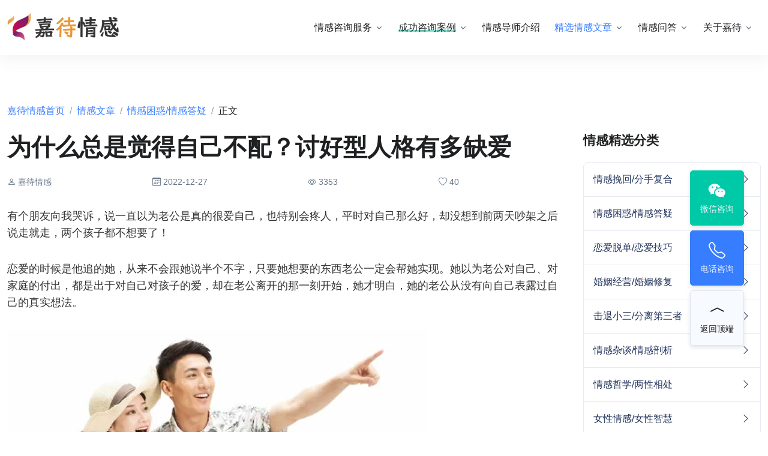

--- FILE ---
content_type: text/html; charset=UTF-8
request_url: https://www.ijiadai.com/articles/view-1618.html
body_size: 9521
content:
<!DOCTYPE html><html><head><meta http-equiv="Content-Type" content="text/html; charset=utf-8"><meta http-equiv="Cache-Control" content="no-transform"><meta http-equiv="Cache-Control" content="no-siteapp"><meta name="keywords" content="为什么,总是,觉得,自己,讨好,人格,缺爱" /><meta name="description" content="有个朋友向我哭诉，说一直以为老公是真的很爱自己，也特别会疼人，平时对自己那么好，却没想到前两天吵架之后说走就走，两个孩子都不想要了！恋爱的时候是他追的她，从来不会跟她说半个不字，只要她想要的东西老公一定会帮她实现。她以为老公对自己、对家庭的付出，都是出于对自己对孩子的爱..." /><meta name="viewport" content="width=device-width,initial-scale=1.0,maximum-scale=1.0,minimum-scale=1.0,user-scalable=no"><meta http-equiv="X-UA-Compatible" content="IE=edge,chrome=1"><meta name="renderer" content="webkit"><meta name="author" content="嘉待情感"><meta name="robots" content="all" /><meta property="og:image" content="https://www.ijiadai.com/assets/logo-se.jpg" /><title>为什么总是觉得自己不配？讨好型人格有多缺爱_嘉待情感</title><link rel="shortcut icon" href="/favicon.ico"><link rel="stylesheet" href="/assets/css/vendor.min.css"><link rel="stylesheet" href="/assets/vendor/bootstrap-icons/font/bootstrap-icons.css"><link rel="stylesheet" href="/assets/css/theme.min.css?v=1.0"><link rel="stylesheet" href="/assets/css/style.css"><script type="text/javascript" src="/js/jquery.min.js"></script><script>var _hmt = _hmt || [];(function() {var hm = document.createElement("script");hm.src = "https://hm.baidu.com/hm.js?8ba1db2fa24fddd11c45d1a000c2780e";var s = document.getElementsByTagName("script")[0]; s.parentNode.insertBefore(hm, s);})();</script></head><body><header class="navbar navbar-expand-lg navbar-end navbar-absolute-top navbar-light navbar-show-hide pt-2 pt-lg-3 pb-2 pb-lg-3 jiadaiqinggan-header"><div class="container"><nav class="js-mega-menu navbar-nav-wrap"><a href="/" aria-label="嘉待情感"><div class="d-flex navbar-brand-logo"><img class="logo-main" src="/assets/img/others/logo-main.png" alt="嘉待情感官网"></div></a><button class="navbar-toggler" type="button" data-bs-toggle="offcanvas" data-bs-target="#offcanvasRight" aria-controls="offcanvasRight" title="导航菜单"><i class="bi-list text-dark"></i></button><div class="collapse navbar-collapse" id="navbarNavDropdown"><div class="navbar-absolute-top-scroller"><ul class="navbar-nav"><li class="has-sub-menu nav-item"><a class="dropdown-toggle nav-link" href="/emotion.html">情感咨询服务</a><div class="dropdown-menu" style="margin-top:0"><a class="dropdown-item" href="/wanhui.html">情感挽回咨询</a><a class="dropdown-item" href="/hunyin.html">婚姻挽救咨询</a><a class="dropdown-item" href="/lianai.html">恋爱脱单咨询</a><a class="dropdown-item" href="/tiaojie.html">婚姻调解咨询</a></div></li><li class="has-sub-menu nav-item"><a class="dropdown-toggle nav-link" href="/cases.html"><span class="text-highlight-success">成功咨询案例</span></a><div class="dropdown-menu" style="margin-top:0"><a class="dropdown-item" href="/feedback.html">学员好评墙</a></div></li><li class="nav-item"><a class="nav-link" href="/mentor.html">情感导师介绍</a></li><li class="has-sub-menu nav-item"><a class="dropdown-toggle nav-link active" href="/articles.html">精选情感文章</a><div class="dropdown-menu" style="margin-top:0"><a class="dropdown-item" href="/articles/category-16.html">情感挽回/分手复合</a><a class="dropdown-item" href="/articles/category-18.html">情感困惑/情感答疑</a><a class="dropdown-item" href="/articles/category-15.html">恋爱脱单/恋爱技巧</a><a class="dropdown-item" href="/articles/category-14.html">婚姻经营/婚姻修复</a><a class="dropdown-item" href="/articles/category-33.html">分离第三者/击退小三</a><a class="dropdown-item" href="/articles/category-13.html">女性情感/女性智慧</a><a class="dropdown-item" href="/articles/category-17.html">情感杂谈/情感剖析</a><a class="dropdown-item" href="/articles/category-20.html">情感哲学/两性相处</a></div></li><li class="has-sub-menu nav-item"><a class="dropdown-toggle nav-link" href="/ask.html">情感问答</a><div class="dropdown-menu" style="margin-top:0"><a class="dropdown-item" href="/ask-topic-1.html">情感咨询科普</a><a class="dropdown-item" href="/ask-topic-2.html">婚姻情感机构</a><a class="dropdown-item" href="/ask-topic-4.html">婚姻修复问题</a><a class="dropdown-item" href="/ask-topic-5.html">恋爱情感问题</a><a class="dropdown-item" href="/ask-topic-6.html">分手挽回问题</a></div></li><li class="has-sub-menu nav-item"><a class="dropdown-toggle nav-link" href="/about.html">关于嘉待</a><div class="dropdown-menu" style="margin-top:0"><a class="dropdown-item" href="/about.html">关于嘉待情感</a><a class="dropdown-item" href="/introduction.html">嘉待情感理念</a><a class="dropdown-item" href="/awards.html">嘉待情感荣誉</a><a class="dropdown-item" href="/development.html">嘉待情感发展历程</a><a class="dropdown-item" href="/contact.html">联系嘉待情感</a></div></li></ul></div></div></nav></div></header><div class="jiadaiqinggan-wrapper"><main id="content" role="main"> <div class="position-relative bg-img-start"> </div><div class="container content-space-t-1 content-space-b-2 content-space-t-lg-2"><nav aria-label="breadcrumb" class="pb-2"><ol class="breadcrumb"><li class="breadcrumb-item"><a href="/">嘉待情感首页</a></li><li class="breadcrumb-item"><a href="/articles.html">情感文章</a></li><li class="breadcrumb-item"><a href="/articles/category-18.html">情感困惑/情感答疑</a></li><li class="breadcrumb-item active" aria-current="page">正文</li></ol></nav><div class="row"><div class="col-md mb-5 mb-md-0"><div class="pe-lg-3"><div class="mb-4"><h1 class="h1 article-title">为什么总是觉得自己不配？讨好型人格有多缺爱</h1></div><div class="5459-row row align-items-sm-center mb-4 1497-row-end-1401"><div class=""><div class="d-flex align-items-center"><div class="flex-grow-1"><span class="d-block small"><i class="bi bi-person"></i> 嘉待情感</span></div><div class="flex-grow-1"><span class="d-block small"><i class="bi bi-calendar3"></i> 2022-12-27</span></div><div class="flex-grow-1"><span class="d-block small"><i class="bi bi-eye"></i> 3353</span></div><div class="flex-grow-1"><span class="d-block small"><i class="bi bi-heart"></i> 40</span></div></div></div></div><div class="article-content"><article class="2385-article-1700 mb-5"><p>有个朋友向我哭诉，说一直以为老公是真的很爱自己，也特别会疼人，平时对自己那么好，却没想到前两天吵架之后说走就走，两个孩子都不想要了！</p><p>恋爱的时候是他追的她，从来不会跟她说半个不字，只要她想要的东西老公一定会帮她实现。她以为老公对自己、对家庭的付出，都是出于对自己对孩子的爱，却在老公离开的那一刻开始，她才明白，她的老公从没有向自己表露过自己的真实想法。</p><p><img alt="为什么总是觉得自己不配？讨好型人格有多缺爱_嘉待情感" src="https://www.ijiadai.com/uploads/images/20221201/1669834857166222.jpg" /></p><p>其实现实生活中，我们不难发现，这样的人其实有很多。</p><p>因为我们经常会在选择伴侣时，认为，只要能够找一个对自己好的人，就可以安然地度过后半生。这样的标准使得很多人都认为，想要对一个人好，那么就应该包容她/他的所有，不论对错，都要以对方为中心来考虑问题。</p><p>差错地认为只要成为了这样的人，或是碰上了这样的人，那么婚后的生活就一定会幸福美满。</p><p>他们明明会在最后发现自己的感受，为什么他们在一开始的时候却选择了隐瞒呢？</p><p><img alt="为什么总是觉得自己不配？讨好型人格有多缺爱_嘉待情感" src="https://www.ijiadai.com/uploads/images/20221201/1669834857532975.jpg" /></p><p>这就是讨好型人格的特点，他们因为害怕关系中的变化，甚至可能是因为害怕两个人之间的冲突，所以选择了容忍，选择了放弃自己的需求。</p><p>意识到这是自己获取关注的方式，并尝试主动去改变这种关系模式，而不是要求伴侣、孩子、别人去改变。</p><p>你要相信，真正被你吸引的人，他们欣赏的是你自信而精彩的样子，而不是谦卑和讨喜的模样。当遇到类似讨好的情景时，保持觉察当下情绪的能力，从而换一种行为方式和别人相处。</p><p>真正的爱，只会降临在不那么缺爱，有自我觉察能力的人身上。因为强烈的缺爱，讨好迎合对方的结果就是丧失自身的独特性。愁爱，等爱，索爱都会痛苦，因为有期待有欲念就必有得失之虑。整个人生就是一场关系的角逐，你在关系中越独立，就越能赢得主动权，只有强大到无需依赖对方，才可能获得公平与自尊，活出自我。</p><p><img alt="为什么总是觉得自己不配？讨好型人格有多缺爱_嘉待情感" src="https://www.ijiadai.com/uploads/images/20221201/1669834857421063.jpg" /></p></article></div><div class="mb-5"><div class="divider-start text-dark mb-5 h3"><strong>相关搜索</strong></div> <a class="btn btn-sm btn-light ms-1 mb-1" href="/articles/result-320.html">怎么挽回男人的心重新爱上你</a><a class="btn btn-sm btn-light ms-1 mb-1" href="/articles/result-501.html">怎么哄老婆才能挽回婚姻</a><a class="btn btn-sm btn-light ms-1 mb-1" href="/articles/result-532.html">如何提升自己挽回恋爱</a><a class="btn btn-sm btn-light ms-1 mb-1" href="/articles/result-235.html">烦我纠缠为什么不删除我</a><a class="btn btn-sm btn-light ms-1 mb-1" href="/articles/result-438.html">拉黑了怎么挽回恢复好友</a><a class="btn btn-sm btn-light ms-1 mb-1" href="/articles/result-427.html">怎么表白才不会被拒绝</a><a class="btn btn-sm btn-light ms-1 mb-1" href="/articles/result-444.html">拉黑了怎么挽回恢复正常联系</a><a class="btn btn-sm btn-light ms-1 mb-1" href="/articles/result-424.html">夫妻吵架后怎么修复两个人感情</a><a class="btn btn-sm btn-light ms-1 mb-1" href="/articles/result-382.html">怎么挽回一段快要失去的感情</a><a class="btn btn-sm btn-light ms-1 mb-1" href="/articles/result-540.html">情感挽回的成功率有多高</a><a class="btn btn-sm btn-light ms-1 mb-1" href="/articles/result-215.html">分手了怎么挽回男朋友</a></div><div class="d-flex justify-content-between align-items-center mb-5"><div class="share-widget"><div class="social-share" data-sites="wechat,weibo,qzone"></div></div><span id="article-correct"><a class="btn btn-sm btn-link small" onclick="correct(1618)"><i class="bi-flag me-1"></i> 纠错</a></span></div><div class="alert alert-soft-info small mb-5"><div class="ps-2 pe-2"><div>内容来自嘉待情感老师原创、情感咨询师投稿以及优秀内容搜集，如有侵权请联系我们。</div><div>本文永久地址：https://www.ijiadai.com/articles/view-1618.html</div></div></div><div class="related-articles mb-5"><p>上一篇：<a href="/articles/view-1627.html">请认清出轨的遮羞布，这就是为什么永远不能接受开放式关系的原因</a></p><p>下一篇：<a href="/articles/view-1606.html">嫁给一个没主见的老公，我该怎么办？</a></p></div><div class="divider-start text-dark mb-5 h3"><strong>相关精选情感文章</strong></div><div class="row"><div class="col-sm-6 mb-5 pe-3"><a class="d-block" href="/articles/view-1690.html"><div class="d-flex align-items-center"><div class="flex-shrink-0"> <div class="avatar avatar-lg"><img src="https://www.ijiadai.com/uploads/resources/1669871134_789.jpg" onerror="this.src='/images/default.jpg'" class="avatar-img" alt="为什么外遇的男人总是觉得自己找到了真爱" /></div></div><div class="flex-grow-1 ms-3"><h5 class="text-inherit mb-0 text-dark">为什么外遇的男人总是觉得自己找到了真爱</h5> <div class="mt-2 small text-muted d-flex"><div class="flex-grow-1">阅读：3219</div></div></div></div></a></div><div class="col-sm-6 mb-5 pe-3"><a class="d-block" href="/articles/view-6350.html"><div class="d-flex align-items-center"><div class="flex-shrink-0"> <div class="avatar avatar-lg"><img src="https://www.ijiadai.com/uploads/resources/1669871134_453.jpg" onerror="this.src='/images/default.jpg'" class="avatar-img" alt="为何你总是深陷渣男的“甜蜜陷阱”？懂得先爱自己别人才会爱你" /></div></div><div class="flex-grow-1 ms-3"><h5 class="text-inherit mb-0 text-dark">为何你总是深陷渣男的“甜蜜陷阱”？懂得先爱自己别人才会爱你</h5> <div class="mt-2 small text-muted d-flex"><div class="flex-grow-1">阅读：4477</div></div></div></div></a></div><div class="col-sm-6 mb-5 pe-3"><a class="d-block" href="/articles/view-15988.html"><div class="d-flex align-items-center"><div class="flex-shrink-0"> <div class="avatar avatar-lg"><img src="https://www.ijiadai.com/uploads/resources/1669871134_571.jpg" onerror="this.src='/images/default.jpg'" class="avatar-img" alt="为什么总觉得Ta不喜欢我了？你是不是总没有安全感" /></div></div><div class="flex-grow-1 ms-3"><h5 class="text-inherit mb-0 text-dark">为什么总觉得Ta不喜欢我了？你是不是总没有安全感</h5> <div class="mt-2 small text-muted d-flex"><div class="flex-grow-1">阅读：4184</div></div></div></div></a></div><div class="col-sm-6 mb-5 pe-3"><a class="d-block" href="/articles/view-2422.html"><div class="d-flex align-items-center"><div class="flex-shrink-0"> <div class="avatar avatar-lg"><img src="https://www.ijiadai.com/uploads/resources/1669871134_508.jpg" onerror="this.src='/images/default.jpg'" class="avatar-img" alt="为什么男人总是不回你信息？三个聊天秘诀，让他秒回你" /></div></div><div class="flex-grow-1 ms-3"><h5 class="text-inherit mb-0 text-dark">为什么男人总是不回你信息？三个聊天秘诀，让他秒回你</h5> <div class="mt-2 small text-muted d-flex"><div class="flex-grow-1">阅读：3081</div></div></div></div></a></div><div class="col-sm-6 mb-5 pe-3"><a class="d-block" href="/articles/view-23032.html"><div class="d-flex align-items-center"><div class="flex-shrink-0"> <div class="avatar avatar-lg"><img src="https://www.ijiadai.com/uploads/resources/1669401201_400.jpg" onerror="this.src='/images/default.jpg'" class="avatar-img" alt="为什么全职太太容易遭遇小三？一味付出的女人不会被出轨男人珍惜" /></div></div><div class="flex-grow-1 ms-3"><h5 class="text-inherit mb-0 text-dark">为什么全职太太容易遭遇小三？一味付出的女人不会被出轨男人珍惜</h5> <div class="mt-2 small text-muted d-flex"><div class="flex-grow-1">阅读：4471</div></div></div></div></a></div><div class="col-sm-6 mb-5 pe-3"><a class="d-block" href="/articles/view-2255.html"><div class="d-flex align-items-center"><div class="flex-shrink-0"> <div class="avatar avatar-lg"><img src="https://www.ijiadai.com/uploads/resources/1669871134_649.jpg" onerror="this.src='/images/default.jpg'" class="avatar-img" alt="“渣男”为什么让女人欲罢不能？认清3大特征，避免掉入恋爱陷阱" /></div></div><div class="flex-grow-1 ms-3"><h5 class="text-inherit mb-0 text-dark">“渣男”为什么让女人欲罢不能？认清3大特征，避免掉入恋爱陷阱</h5> <div class="mt-2 small text-muted d-flex"><div class="flex-grow-1">阅读：3381</div></div></div></div></a></div><div class="col-sm-6 mb-5 pe-3"><a class="d-block" href="/articles/view-6591.html"><div class="d-flex align-items-center"><div class="flex-shrink-0"> <div class="avatar avatar-lg"><img src="https://www.ijiadai.com/uploads/resources/1669871134_665.jpg" onerror="this.src='/images/default.jpg'" class="avatar-img" alt="为什么男人对你在乎的事，表现得若无其事？其实并不是不爱了" /></div></div><div class="flex-grow-1 ms-3"><h5 class="text-inherit mb-0 text-dark">为什么男人对你在乎的事，表现得若无其事？其实并不是不爱了</h5> <div class="mt-2 small text-muted d-flex"><div class="flex-grow-1">阅读：4876</div></div></div></div></a></div><div class="col-sm-6 mb-5 pe-3"><a class="d-block" href="/articles/view-6732.html"><div class="d-flex align-items-center"><div class="flex-shrink-0"> <div class="avatar avatar-lg"><img src="https://www.ijiadai.com/uploads/resources/1669871134_829.jpg" onerror="this.src='/images/default.jpg'" class="avatar-img" alt="为什么有些夫妻，一开口就吵架？经历过的人最有感触" /></div></div><div class="flex-grow-1 ms-3"><h5 class="text-inherit mb-0 text-dark">为什么有些夫妻，一开口就吵架？经历过的人最有感触</h5> <div class="mt-2 small text-muted d-flex"><div class="flex-grow-1">阅读：4546</div></div></div></div></a></div><div class="col-sm-6 mb-5 pe-3"><a class="d-block" href="/articles/view-6365.html"><div class="d-flex align-items-center"><div class="flex-shrink-0"> <div class="avatar avatar-lg"><img src="https://www.ijiadai.com/uploads/resources/1669871134_638.jpg" onerror="this.src='/images/default.jpg'" class="avatar-img" alt="为何他总喜欢跟婚外玩暧昧，各取所需互不干涉？轻松拿捏男人心" /></div></div><div class="flex-grow-1 ms-3"><h5 class="text-inherit mb-0 text-dark">为何他总喜欢跟婚外玩暧昧，各取所需互不干涉？轻松拿捏男人心</h5> <div class="mt-2 small text-muted d-flex"><div class="flex-grow-1">阅读：3761</div></div></div></div></a></div><div class="col-sm-6 mb-5 pe-3"><a class="d-block" href="/articles/view-10361.html"><div class="d-flex align-items-center"><div class="flex-shrink-0"> <div class="avatar avatar-lg"><img src="https://www.ijiadai.com/uploads/resources/1669871134_680.jpg" onerror="this.src='/images/default.jpg'" class="avatar-img" alt="为什么有些女人心甘情愿和已婚男人纠缠？这三位女人说出了心里话" /></div></div><div class="flex-grow-1 ms-3"><h5 class="text-inherit mb-0 text-dark">为什么有些女人心甘情愿和已婚男人纠缠？这三位女人说出了心里话</h5> <div class="mt-2 small text-muted d-flex"><div class="flex-grow-1">阅读：4772</div></div></div></div></a></div></div></div></div><div class="col-md-3 col-lg-3" style="min-width:300px"><div class="mb-7"><div class="mb-4"><h3>情感精选分类</h3></div><ul class="list-group"><li class="list-group-item"><a class="link-dark" href="/articles/category-16.html"><div class="row align-items-center"><div class="col">情感挽回/分手复合</div><div class="col-auto"><i class="bi-chevron-right"></i></div></div></a></li><li class="list-group-item"><a class="link-dark" href="/articles/category-18.html"><div class="row align-items-center"><div class="col">情感困惑/情感答疑</div><div class="col-auto"><i class="bi-chevron-right"></i></div></div></a></li><li class="list-group-item"><a class="link-dark" href="/articles/category-15.html"><div class="row align-items-center"><div class="col">恋爱脱单/恋爱技巧</div><div class="col-auto"><i class="bi-chevron-right"></i></div></div></a></li><li class="list-group-item"><a class="link-dark" href="/articles/category-14.html"><div class="row align-items-center"><div class="col">婚姻经营/婚姻修复</div><div class="col-auto"><i class="bi-chevron-right"></i></div></div></a></li><li class="list-group-item"><a class="link-dark" href="/articles/category-33.html"><div class="row align-items-center"><div class="col">击退小三/分离第三者</div><div class="col-auto"><i class="bi-chevron-right"></i></div></div></a></li><li class="list-group-item"><a class="link-dark" href="/articles/category-17.html"><div class="row align-items-center"><div class="col">情感杂谈/情感剖析</div><div class="col-auto"><i class="bi-chevron-right"></i></div></div></a></li><li class="list-group-item"><a class="link-dark" href="/articles/category-20.html"><div class="row align-items-center"><div class="col">情感哲学/两性相处</div><div class="col-auto"><i class="bi-chevron-right"></i></div></div></a></li><li class="list-group-item"><a class="link-dark" href="/articles/category-13.html"><div class="row align-items-center"><div class="col">女性情感/女性智慧</div><div class="col-auto"><i class="bi-chevron-right"></i></div></div></a></li></ul></div><div class="row mb-7"><div class="col-6 col-lg-12 mb-3"><a href="https://www.ijiadai.com/special-58.html" target="_blank"><img loading="lazy" src="https://www.ijiadai.com/assets/img/gfx/pic1.jpg" class="rounded-2" style="width:100%" alt="嘉待情感专题，离婚冷静期手册"></a></div><div class="col-6 col-lg-12"><a href="https://www.ijiadai.com/special-63.html" target="_blank"><img loading="lazy" src="https://www.ijiadai.com/assets/img/gfx/pic2.jpg" class="rounded-2" style="width:100%" alt="嘉待情感专题，恋爱脱单手册"></a></div></div><div class="mb-7"><div class="mb-4"><h3>热门情感内容</h3></div><div class="d-grid gap-2"><a class="d-block" href="/articles/view-3652.html"><div class="d-flex align-items-center"><div class="flex-shrink-0"><div class="avatar avatar-lg"><img src="https://www.ijiadai.com/uploads/resources/1669871134_118.jpg" onerror="this.src='/images/default.jpg'" class="avatar-img" alt="带老婆去找别的男人，这种做法正确吗" /></div></div><div class="flex-grow-1 ms-3"><h5 class="text-inherit mb-0 text-dark">带老婆去找别的男人，这种做法正确吗</h5></div></div></a><a class="d-block" href="/articles/view-19242.html"><div class="d-flex align-items-center"><div class="flex-shrink-0"><div class="avatar avatar-lg"><img src="https://www.ijiadai.com/uploads/resources/1669871134_352.jpg" onerror="this.src='/images/default.jpg'" class="avatar-img" alt="男生把你删了意味什么？男生删除女生原因分析" /></div></div><div class="flex-grow-1 ms-3"><h5 class="text-inherit mb-0 text-dark">男生把你删了意味什么？男生删除女生原因分析</h5></div></div></a><a class="d-block" href="/articles/view-21588.html"><div class="d-flex align-items-center"><div class="flex-shrink-0"><div class="avatar avatar-lg"><img src="https://www.ijiadai.com/uploads/resources/1669871134_850.jpg" onerror="this.src='/images/default.jpg'" class="avatar-img" alt="怎么回答女生问的“你觉得我是什么样子的人呢”才是最好的答案呢" /></div></div><div class="flex-grow-1 ms-3"><h5 class="text-inherit mb-0 text-dark">怎么回答女生问的“你觉得我是什么样子的人呢”才是最好的答案呢</h5></div></div></a><a class="d-block" href="/articles/view-22700.html"><div class="d-flex align-items-center"><div class="flex-shrink-0"><div class="avatar avatar-lg"><img src="https://www.ijiadai.com/uploads/resources/1669484864_826.jpg" onerror="this.src='/images/default.jpg'" class="avatar-img" alt="为什么结婚后，有些男人不会出轨，但是会嫖娼？" /></div></div><div class="flex-grow-1 ms-3"><h5 class="text-inherit mb-0 text-dark">为什么结婚后，有些男人不会出轨，但是会嫖娼？</h5></div></div></a><a class="d-block" href="/articles/view-22405.html"><div class="d-flex align-items-center"><div class="flex-shrink-0"><div class="avatar avatar-lg"><img src="https://www.ijiadai.com/uploads/resources/1669473463_276.jpg" onerror="this.src='/images/default.jpg'" class="avatar-img" alt="男人很爱老婆，为什么还是会跟别的女人聊骚？" /></div></div><div class="flex-grow-1 ms-3"><h5 class="text-inherit mb-0 text-dark">男人很爱老婆，为什么还是会跟别的女人聊骚？</h5></div></div></a><a class="d-block" href="/articles/view-19179.html"><div class="d-flex align-items-center"><div class="flex-shrink-0"><div class="avatar avatar-lg"><img src="https://www.ijiadai.com/uploads/resources/1669871134_352.jpg" onerror="this.src='/images/default.jpg'" class="avatar-img" alt="小三主动退出说明什么？高情商的给小三发信息" /></div></div><div class="flex-grow-1 ms-3"><h5 class="text-inherit mb-0 text-dark">小三主动退出说明什么？高情商的给小三发信息</h5></div></div></a><a class="d-block" href="/articles/view-74.html"><div class="d-flex align-items-center"><div class="flex-shrink-0"><div class="avatar avatar-lg"><img src="https://www.ijiadai.com/uploads/resources/1669401062_454.jpg" onerror="this.src='/images/default.jpg'" class="avatar-img" alt="怀孕后男友把我拉黑了该怎么办？" /></div></div><div class="flex-grow-1 ms-3"><h5 class="text-inherit mb-0 text-dark">怀孕后男友把我拉黑了该怎么办？</h5></div></div></a><a class="d-block" href="/articles/view-591.html"><div class="d-flex align-items-center"><div class="flex-shrink-0"><div class="avatar avatar-lg"><img src="https://www.ijiadai.com/uploads/resources/1669571074_168.jpg" onerror="this.src='/images/default.jpg'" class="avatar-img" alt="老公冷战不理我和孩子怎么办？" /></div></div><div class="flex-grow-1 ms-3"><h5 class="text-inherit mb-0 text-dark">老公冷战不理我和孩子怎么办？</h5></div></div></a><a class="d-block" href="/articles/view-18978.html"><div class="d-flex align-items-center"><div class="flex-shrink-0"><div class="avatar avatar-lg"><img src="https://www.ijiadai.com/uploads/resources/1669871134_302.jpg" onerror="this.src='/images/default.jpg'" class="avatar-img" alt="老公不愿意碰我了怎么办？男人不碰你的两种原因" /></div></div><div class="flex-grow-1 ms-3"><h5 class="text-inherit mb-0 text-dark">老公不愿意碰我了怎么办？男人不碰你的两种原因</h5></div></div></a><a class="d-block" href="/articles/view-3583.html"><div class="d-flex align-items-center"><div class="flex-shrink-0"><div class="avatar avatar-lg"><img src="https://www.ijiadai.com/uploads/resources/1669871134_341.jpg" onerror="this.src='/images/default.jpg'" class="avatar-img" alt="如果老婆不让你碰表示什么?" /></div></div><div class="flex-grow-1 ms-3"><h5 class="text-inherit mb-0 text-dark">如果老婆不让你碰表示什么?</h5></div></div></a><a class="d-block" href="/articles/view-9316.html"><div class="d-flex align-items-center"><div class="flex-shrink-0"><div class="avatar avatar-lg"><img src="https://www.ijiadai.com/uploads/resources/1669871134_677.jpg" onerror="this.src='/images/default.jpg'" class="avatar-img" alt="中年女人称呼男人为哥哥真实的意思是什么？听听女人们怎么说的" /></div></div><div class="flex-grow-1 ms-3"><h5 class="text-inherit mb-0 text-dark">中年女人称呼男人为哥哥真实的意思是什么？听听女人们怎么说的</h5></div></div></a><a class="d-block" href="/articles/view-22878.html"><div class="d-flex align-items-center"><div class="flex-shrink-0"><div class="avatar avatar-lg"><img src="https://www.ijiadai.com/uploads/resources/1669871134_713.jpg" onerror="this.src='/images/default.jpg'" class="avatar-img" alt="老公经常和女同事聊天，没有特别暧昧的内容，算不算精神出轨？" /></div></div><div class="flex-grow-1 ms-3"><h5 class="text-inherit mb-0 text-dark">老公经常和女同事聊天，没有特别暧昧的内容，算不算精神出轨？</h5></div></div></a><a class="d-block" href="/articles/view-257.html"><div class="d-flex align-items-center"><div class="flex-shrink-0"><div class="avatar avatar-lg"><img src="https://www.ijiadai.com/uploads/resources/1669571074_143.jpg" onerror="this.src='/images/default.jpg'" class="avatar-img" alt="女朋友冷淡但不说分手" /></div></div><div class="flex-grow-1 ms-3"><h5 class="text-inherit mb-0 text-dark">女朋友冷淡但不说分手</h5></div></div></a><a class="d-block" href="/articles/view-21669.html"><div class="d-flex align-items-center"><div class="flex-shrink-0"><div class="avatar avatar-lg"><img src="https://www.ijiadai.com/uploads/resources/1669871134_162.jpg" onerror="this.src='/images/default.jpg'" class="avatar-img" alt="二婚丈夫跟前妻纠缠不清怎么办？5招让他洞悉你的需求回到你身边" /></div></div><div class="flex-grow-1 ms-3"><h5 class="text-inherit mb-0 text-dark">二婚丈夫跟前妻纠缠不清怎么办？5招让他洞悉你的需求回到你身边</h5></div></div></a><a class="d-block" href="/articles/view-271.html"><div class="d-flex align-items-center"><div class="flex-shrink-0"><div class="avatar avatar-lg"><img src="https://www.ijiadai.com/uploads/resources/1669571074_155.jpg" onerror="this.src='/images/default.jpg'" class="avatar-img" alt="分手后女友躲着我怎么办？" /></div></div><div class="flex-grow-1 ms-3"><h5 class="text-inherit mb-0 text-dark">分手后女友躲着我怎么办？</h5></div></div></a></div></div><div></div><div class="mb-7"><div class="mb-3"><h3>情感问题标签</h3></div><a class="btn btn-soft-secondary btn-xs mb-1 me-1" href="/tags/tag-1.html" target="_blank">老公不顾家想分开</a><a class="btn btn-soft-secondary btn-xs mb-1 me-1" href="/tags/tag-2.html" target="_blank">冲动分手挽回</a><a class="btn btn-soft-secondary btn-xs mb-1 me-1" href="/tags/tag-3.html" target="_blank">老公要分手/离婚</a><a class="btn btn-soft-secondary btn-xs mb-1 me-1" href="/tags/tag-4.html" target="_blank">老婆伤心如何挽回</a><a class="btn btn-soft-secondary btn-xs mb-1 me-1" href="/tags/tag-5.html" target="_blank">前任拒绝复合</a><a class="btn btn-soft-secondary btn-xs mb-1 me-1" href="/tags/tag-6.html" target="_blank">怎么追求男人</a><a class="btn btn-soft-secondary btn-xs mb-1 me-1" href="/tags/tag-7.html" target="_blank">分手了怎么挽回</a><a class="btn btn-soft-secondary btn-xs mb-1 me-1" href="/tags/tag-8.html" target="_blank">分手了怎么办</a><a class="btn btn-soft-secondary btn-xs mb-1 me-1" href="/tags/tag-9.html" target="_blank">男人变心了的表现</a><a class="btn btn-soft-secondary btn-xs mb-1 me-1" href="/tags/tag-10.html" target="_blank">另一半对我倦怠了</a><a class="btn btn-soft-secondary btn-xs mb-1 me-1" href="/tags/tag-11.html" target="_blank">另一半对我冷淡</a><a class="btn btn-soft-secondary btn-xs mb-1 me-1" href="/tags/tag-12.html" target="_blank">怎样二次吸引</a><a class="btn btn-soft-secondary btn-xs mb-1 me-1" href="/tags/tag-13.html" target="_blank">男友态度冷淡咋办</a><a class="btn btn-soft-secondary btn-xs mb-1 me-1" href="/tags/tag-14.html" target="_blank">男人不爱你的表现</a><a class="btn btn-soft-secondary btn-xs mb-1 me-1" href="/tags/tag-15.html" target="_blank">分手了怎么复合</a><a class="btn btn-soft-secondary btn-xs mb-1 me-1" href="/tags/tag-16.html" target="_blank">小三插足怎么挽回</a><a class="btn btn-soft-secondary btn-xs mb-1 me-1" href="/tags/tag-17.html" target="_blank">被拉黑怎么挽回</a><a class="btn btn-soft-secondary btn-xs mb-1 me-1" href="/tags/tag-18.html" target="_blank">不会聊天不会表白</a><a class="btn btn-soft-secondary btn-xs mb-1 me-1" href="/tags/tag-19.html" target="_blank">女友态度冷淡挽回</a><a class="btn btn-soft-secondary btn-xs mb-1 me-1" href="/tags/tag-20.html" target="_blank">婚姻父母反对</a><a href="/tags.html" class="btn btn-soft-danger btn-xs mb-1" target="_blank">更多标签+</a></div></div></div></div></main><link rel="stylesheet" href="/assets/css/share.min.css"><script type="text/javascript" src="/assets/js/jquery.share.min.js"></script><script type="text/javascript">function correct(id){$.post("/articles/ajax/type/correct.html",{id:id},function(data){$('#article-correct').html('<div class="btn btn-sm btn-link text-success"><i class="bi-check-circle me-1"></i> 纠错已提交</div>');});}/*$(document).ready(function(){ $('.article-content').on('copy', function(e){ e.preventDefault(); });});*/$(document).ready(function(){ $('.article-content').on('copy', function(e){ e.preventDefault(); var fixedContent = "jiadais"; if (e.originalEvent.clipboardData) { e.originalEvent.clipboardData.setData('text/plain', fixedContent); } });});$(document).ready(function() { $('.article-content img').each(function(index) { var img = $(this); var text = '图片来源于网络搜集，联系侵删'; var wrapper = $('<div class="image-wrapper"></div>').insertBefore(img); img.appendTo(wrapper); wrapper.append('<div class="image-caption">' + text + '</div>'); }); });</script><style>.image-wrapper { position: relative; display: inline-block;}.image-caption { position: absolute; bottom: 0; left: 0; width: 100%; background: rgba(0,0,0,0.5); color: white; padding: 5px; text-align: center; font-size: 14px;}</style></div><footer class="bg-soft-info jiadaiqinggan-footer"><div class="container pb-1 pb-lg-5"><div class="row content-space-t-2"><div class="col-6 col-lg mb-7 mb-sm-0 pe-lg-6"><h5 class="mb-4">为什么选择嘉待情感</h5><div class="d-flex mb-4"> <div class="flex-shrink-0"> <span class="icon icon-sm icon-success icon-circle" style="font-size:1rem"><i class="bi-heart"></i></span> </div> <div class="flex-grow-1 ms-2"><div class="text-success">专业的情感服务</div><div class="small">资深老师 对症下药</div></div></div><div class="d-flex mb-4"> <div class="flex-shrink-0"> <span class="icon icon-sm icon-danger icon-circle" style="font-size:1rem"><i class="bi-award"></i></span> </div> <div class="flex-grow-1 ms-2"><div class="text-danger">知名品牌有保障</div><div class="small">五星服务 兜底策略</div></div></div><div class="d-flex mb-4"> <div class="flex-shrink-0"> <span class="icon icon-sm icon-primary icon-circle" style="font-size:1rem"><i class="bi-shield-check"></i></span> </div> <div class="flex-grow-1 ms-2"><div class="text-primary">定制服务重隐私</div><div class="small">隐私保障 放心咨询</div></div></div></div><div class="col-6 col-lg mb-7 mb-sm-0"><h5 class="mb-3">情感精选</h5><ul class="list-unstyled list-py-1 mb-0"><li><a class="link-sm link-secondary" href="/articles/category-16.html">情感挽回/分手复合</a></li><li><a class="link-sm link-secondary" href="/articles/category-18.html">情感困惑/情感答疑</a></li><li><a class="link-sm link-secondary" href="/articles/category-15.html">恋爱脱单/恋爱技巧</a></li><li><a class="link-sm link-secondary" href="/articles/category-14.html">婚姻经营/婚姻修复</a></li><li><a class="link-sm link-secondary" href="/articles/category-33.html">击退小三/分离第三者</a></li><li><a class="link-sm link-secondary" href="/articles/category-17.html">情感杂谈/情感剖析</a></li><li><a class="link-sm link-secondary" href="/articles/category-20.html">情感哲学/两性相处</a></li><li><a class="link-sm link-secondary" href="/articles/category-13.html">女性情感/女性智慧</a></li></ul></div><div class="col-6 col-lg mb-7 mb-sm-0"><h5 class="mb-3">情感服务</h5><ul class="list-unstyled list-py-1 mb-0"><li><a class="link-sm link-secondary" href="/ask.html">情感问答</a></li><li><a class="link-sm link-secondary" href="/emotion.html">情感咨询服务</a></li><li><a class="link-sm link-secondary" href="/faq.html">情感咨询服务FAQ</a></li><li><a class="link-sm link-secondary" href="/mentor.html">核心专家导师</a></li><li><a class="link-sm link-secondary" href="/cases.html">服务学员案例</a></li><li><a class="link-sm link-secondary" href="/feedback.html">真实客户评价</a></li></ul></div><div class="col-6 col-lg mb-7 mb-sm-0"><h5 class="mb-3">关于我们</h5><ul class="list-unstyled list-py-1 mb-0"><li><a class="link-sm link-secondary" href="/stream.html">嘉待情感微头条</a></li><li><a class="link-sm link-secondary" href="/about.html">关于嘉待</a></li><li><a class="link-sm link-secondary" href="/contact.html">联系嘉待</a></li><li><a class="link-sm link-secondary" href="/awards.html">资质与荣誉</a></li><li><a class="link-sm link-secondary" href="/development.html">发展历程</a></li><li><a class="link-sm link-secondary" href="/privacy.html">隐私服务政策</a></li><li><a class="link-sm link-secondary" href="/fenzhan.html">国内情感分站</a></li><li><a class="link-sm link-secondary" href="/branch.html">海外情感分站</a></li></ul></div><div class="col-md-3 col-lg-3"><div class="mb-3"><h5 class="mb-1">情感咨询服务热线：</h5><div class="h2" style="font-family: Georgia"><a class="text-success" href="tel:4006993650">400-699-3650</a></div></div><h5 class="mb-3">关注我们，获取联系，学习更多情感知识</h5><div class="row"><div class="col-6 mb-4"><img class="card img-fluid" src="https://www.ijiadai.com/assets/img/others/jdzlqr_jiadaiw_ww.jpg" style="width:100%" alt="嘉待情感导师小助理二维码图片"><div class="mt-2 small text-center text-muted">加\/信开始咨询</div></div><div class="col-6"><img class="card img-fluid" src="/assets/img/others/jddyqr.jpg" style="width:100%" alt="嘉待文化抖音账号二维码图片"><div class="mt-2 small text-center text-muted">关注学习更多</div></div></div></div></div><div class="border-top border-secondary-10 my-7"></div><div class="w-md-85 text-lg-center mx-lg-auto mb-4 d-flex d-lg-block"><div class="pe-2 d-lg-inline"><img src="/assets/img/others/ft_4.jpg" style="max-width: 100%"></div><div class="pe-2 d-lg-inline"><img src="/assets/img/others/ft_1.jpg" style="max-width: 100%"></div><div class="pe-2 d-lg-inline"><img src="/assets/img/others/ft_3.jpg" style="max-width: 100%"></div><div class="d-lg-inline"><img src="/assets/img/others/ft_2.jpg" style="max-width: 100%"></div></div><div class="w-md-85 text-lg-center mx-lg-auto"><p class="text-muted small">嘉待情感咨询热线： 400-699-3650 （周一至周日：9：00-23：30）</p><p class="text-muted small">&copy; 2014-2026 ijiadai.com 嘉待情感® 版权所有 <a class="link-sm link-secondary" href="https://beian.miit.gov.cn/" target="_blank" rel="nofollow" style="margin-left:20px;">蜀ICP备2022022847号-1</a><a target="_blank" rel="nofollow" class="link-sm link-secondary" href="http://www.beian.gov.cn/portal/registerSystemInfo?recordcode=51010702003165" style="margin-left:20px;background: url(/assets/img/others/beian-icon.png) no-repeat;padding-left:25px">川公网安备 51010702003165号</a><span class="ms-3">成都 · 香港</span></p></div></div></footer><div class="modal fade" id="inquiryModalpc"><div class="modal-dialog modal-dialog-centered" role="document"><div class="modal-content"><div class="modal-close"><button type="button" class="btn-close"></button></div><div class="modal-body"><div><div class="text-center mb-4"><h3 class="h2"><img class="img-fluid" src="/assets/img/others/addwc4.png" style="max-height: 24px;"></h3></div><div class="text-center mb-4"><img class="img-fluid" src="https://www.ijiadai.com/assets/img/others/jdzlqr_jiadaiw_ww.jpg" style="width:250px"></div></div></div></div></div></div><script src="/assets/js/bootstrap.min.js"></script><script src="/assets/js/fslightbox.js"></script><script src="/assets/js/theme.min.js"></script><div class="footer-fixed"> <a class="btn d-block text-center btn-success shadow-sm mb-2 pt-3 pb-3" onclick="openmodal('bottom_pc_wechat_/articles/view-1618.html');"> <i class="bi bi-wechat h2 text-light"></i><div class="mt-1 small text-light">微信咨询</div> </a><a class="btn d-block text-center btn-primary shadow-sm mb-2 pt-3 pb-3 position-relative phone-btn"> <i class="bi bi-telephone h2 text-light"></i><div class="mt-1 small text-light">电话咨询</div> <div class="btn-notice-tooltip" style="display:none">400-699-3650</div> </a><a class="btn d-block text-center btn-light shadow-sm border pt-3 pb-3" id="back-to-top"> <i class="bi bi-chevron-compact-up h2 text-dark"></i><div class="mt-1 small text-dark">返回顶端</div> </a></div><script src="/assets/js/clipboard.min.js"></script><script>$('.has-sub-menu').mouseover(function(){ $(this).children('.dropdown-menu').show();});$('.has-sub-menu').mouseout(function(){ $(this).children('.dropdown-menu').hide();});var clipboard = new ClipboardJS('.weid', {text: function () {return 'jiadais';},});clipboard.on('success', function (e) {console.info('Action:', e.action);console.info('Text:', e.text);console.info('Trigger:', e.trigger);});clipboard.on('error', function (e) {console.info('Action:', e.action);console.info('Text:', e.text);console.info('Trigger:', e.trigger);});function track(source){$.post("/site/ajax/type/track.html",{source:source},function(data){});}function openmodal(trackdata){ track(trackdata); $('#inquiryModalpc').show(); $('#inquiryModalpc').addClass('show'); $('body').append('<div class="modal-backdrop fade show"></div>'); }function openmodalm(trackdata){ track(trackdata); $('#inquiryModal').show(); $('#inquiryModal').addClass('show'); $('body').append('<div class="modal-backdrop fade show"></div>'); }$('.btn-close').click(function(){ $('.modal-backdrop').remove(); $('#inquiryModalpc').hide(); $('#inquiryModal').hide(); $('.modal').removeClass('show'); });$('.phone-btn').click(function(){ $(this).children('.btn-notice-tooltip').toggle();});$('#back-to-top').click(function(){ $('html, body').animate({scrollTop: 0}, 'slow');});</script><div class="offcanvas offcanvas-bottom show rounded d-s-none" style="background:none;height:150px;max-width:1200px;left:50%;margin-left:-600px;bottom:5px" data-bs-scroll="true" data-bs-backdrop="false" tabindex="-1" id="offcanvasScrolling" aria-labelledby="offcanvasScrollingLabel"><button type="button" class="btn-close text-reset position-absolute" style="right:15px;" data-bs-dismiss="offcanvas" aria-label="Close"></button><div style="width:100%"><img style="max-width: 100%" src="/assets/img/banner/banner1.png"></div></div></body></html>

--- FILE ---
content_type: application/javascript
request_url: https://www.ijiadai.com/assets/js/theme.min.js
body_size: 7401
content:
/*
* HSCore
* @version: 4.0.0 (01 June, 2021)
* @author: HtmlStream
* @event-namespace: .HSCore
* @license: Htmlstream Libraries (https://htmlstream.com/licenses)
* Copyright 2021 Htmlstream
*/
"use strict";const HSCore={init:()=>{[].slice.call(document.querySelectorAll('[data-bs-toggle="tooltip"]')).map((function(t){return new bootstrap.Tooltip(t)})),[].slice.call(document.querySelectorAll('[data-bs-toggle="popover"]')).map((function(t){return new bootstrap.Popover(t)}))},components:{}};HSCore.init();const HSBsDropdown={init(t){this.setAnimations(),this.openOnHover()},setAnimations(){window.addEventListener("show.bs.dropdown",t=>{if(!t.target.hasAttribute("data-bs-dropdown-animation"))return;const e=t.target.nextElementSibling;e.style.opacity=0,setTimeout(()=>{e.style.transform=e.style.transform+" translateY(10px)"}),setTimeout(()=>{e.style.transform=e.style.transform+" translateY(-10px)",e.style.transition="transform 300ms, opacity 300ms",e.style.opacity=1},100)}),window.addEventListener("hide.bs.dropdown",t=>{if(!t.target.hasAttribute("data-bs-dropdown-animation"))return;const e=t.target.nextElementSibling;setTimeout(()=>{e.style.removeProperty("transform"),e.style.removeProperty("transition")})})},openOnHover(){Array.from(document.querySelectorAll("[data-bs-open-on-hover]")).forEach(t=>{var e;const i=new bootstrap.Dropdown(t);function o(){e=setTimeout(()=>{i.hide()},500)}t.addEventListener("mouseenter",()=>{clearTimeout(e),i.show()}),i._menu.addEventListener("mouseenter",()=>{window.clearTimeout(e)}),Array.from([i._menu,t]).forEach(t=>t.addEventListener("mouseleave",o))})}},validators={"data-hs-validation-equal-field":t=>{const e=document.querySelector(t.getAttribute("data-hs-validation-equal-field"));t.addEventListener("input",i=>{e.value.toString().toLocaleLowerCase()!==i.target.value.toString().toLocaleLowerCase()?t.setCustomValidity("qual-field"):t.setCustomValidity(""),HSBsValidation.updateFieldStete(t)}),e.addEventListener("input",e=>{t.value.toString().toLocaleLowerCase()!==e.target.value.toString().toLocaleLowerCase()?t.setCustomValidity("qual-field"):t.setCustomValidity(""),HSBsValidation.updateFieldStete(t)})}},HSBsValidation={init(t,e){var i=document.querySelectorAll(t);return Array.prototype.slice.call(i).forEach(t=>{for(const e in validators)Array.prototype.slice.call(t.querySelectorAll(`[${e}]`)).forEach(validators[e]);this.addVlidationListners(t.elements),t.addEventListener("submit",i=>{t.checkValidity()?this.onSubmit({event:i,form:t,options:e}):(i.preventDefault(),i.stopPropagation(),this.checkFieldsState(t.elements)),t.classList.add("was-validated")},!1)}),this},addVlidationListners(t){Array.prototype.slice.call(t).forEach(t=>{const e=t.closest("[data-hs-validation-validate-class]");e&&(t.addEventListener("input",t=>this.updateFieldStete(t.target)),t.addEventListener("focus",t=>e.classList.add("focus")),t.addEventListener("blur",t=>e.classList.remove("focus")))})},checkFieldsState(t){Array.prototype.slice.call(t).forEach(t=>this.updateFieldStete(t))},updateFieldStete(t){const e=t.closest("[data-hs-validation-validate-class]");e&&(t.checkValidity()?(e.classList.add("is-valid"),e.classList.remove("is-invalid")):(e.classList.add("is-invalid"),e.classList.remove("is-valid")))},onSubmit:t=>!(!t.options||"function"!=typeof t.options.onSubmit)&&t.options.onSubmit(t)}
/*
* HSMask Plugin
* @version: 2.0.1 (Sat, 30 Jul 2021)
* @requires: imask v1.14.16
* @author: HtmlStream
* @event-namespace: .HSMask
* @license: Htmlstream Libraries (https://htmlstream.com/)
* Copyright 2021 Htmlstream
*/;
/*
* Leaflet wrapper
* @version: 2.0.0 (Sat, 22 May 2021)
* @requires: Leafletjs v1.6.0
* @author: HtmlStream
* @event-namespace: .HSCore.components.HSLeaflet
* @license: Htmlstream Libraries (https://htmlstream.com/licenses)
* Copyright 2021 Htmlstream
*/
function isObject(t){return t&&"object"==typeof t&&!Array.isArray(t)}function mergeDeep(t,...e){if(!e.length)return t;const i=e.shift();if(isObject(t)&&isObject(i))for(const e in i)isObject(i[e])?(t[e]||Object.assign(t,{[e]:{}}),mergeDeep(t[e],i[e])):Object.assign(t,{[e]:i[e]});return mergeDeep(t,...e)}
/*
* Chart.js wrapper
* @version: 3.0.0 (Mon, 25 Nov 2021)
* @requires: Chart.js v2.8.0
* @author: HtmlStream
* @event-namespace: .HSCore.components.HSValidation
* @license: Htmlstream Libraries (https://htmlstream.com/licenses)
* Copyright 2021 Htmlstream
*/
function isObject(t){return t&&"object"==typeof t&&!Array.isArray(t)}function mergeDeep(t,...e){if(!e.length)return t;const i=e.shift();if(isObject(t)&&isObject(i))for(const e in i)isObject(i[e])?(t[e]||Object.assign(t,{[e]:{}}),mergeDeep(t[e],i[e])):Object.assign(t,{[e]:i[e]});return mergeDeep(t,...e)}HSCore.components.HSMask={dataAttributeName:"data-hs-mask-options",defaults:{mask:null},collection:[],init(t,e,i){const o=this;let l;l=t instanceof HTMLElement?[t]:t instanceof Object?t:document.querySelectorAll(t);for(let t=0;t<l.length;t+=1)o.addToCollection(l[t],e,i||l[t].id);if(!o.collection.length)return!1;o._init()},addToCollection(t,e,i){this.collection.push({$el:t,id:i||null,options:Object.assign({},this.defaults,t.hasAttribute(this.dataAttributeName)?JSON.parse(t.getAttribute(this.dataAttributeName)):{},e)})},getItems(){const t=this;let e=[];for(let i=0;i<t.collection.length;i+=1)e.push(t.collection[i].$initializedEl);return e},getItem(t){return"number"==typeof t?this.collection[t].$initializedEl:this.collection.find(e=>e.id===t).$initializedEl},_init(){const t=this;for(let e=0;e<t.collection.length;e+=1){let i,o;t.collection[e].hasOwnProperty("$initializedEl")||(i=t.collection[e].options,o=t.collection[e].$el,t.collection[e].$initializedEl=new IMask(o,i))}}}
/*
* HSTomSelect Plugin
* @version: 1.0.0 (Mon, 24 May 2021)
* @requires: tom-select 1.7.26
* @author: HtmlStream
* @event-namespace: .HSTomSelect
* @license: Htmlstream Libraries (https://htmlstream.com/)
* Copyright 2021 Htmlstream
*/,HSCore.components.HSTomSelect={dataAttributeName:"data-hs-tom-select-options",defaults:{dropdownWrapperClass:"tom-select-custom",searchInDropdown:!0,plugins:["change_listener","hs_smart_position"],hideSelected:!1,render:{option:function(t,e){return t.optionTemplate||`<div>${t.text}</div>>`},item:function(t,e){return t.optionTemplate||`<div>${t.text}</div>>`}}},collection:[],init(t,e,i){const o=this;let l;l=t instanceof HTMLElement?[t]:t instanceof Object?t:document.querySelectorAll(t);for(let t=0;t<l.length;t+=1)o.addToCollection(l[t],e,i||l[t].id);if(!o.collection.length)return!1;o._init()},addToCollection(t,e,i){this.collection.push({$el:t,id:i||null,options:Object.assign({},this.defaults,t.hasAttribute(this.dataAttributeName)?JSON.parse(t.getAttribute(this.dataAttributeName)):{},e)})},getItems(){const t=this;let e=[];for(let i=0;i<t.collection.length;i+=1)e.push(t.collection[i].$initializedEl);return e},getItem(t){return"number"==typeof t?this.collection[t].$initializedEl:this.collection.find(e=>e.id===t).$initializedEl},_init(){const t=this;for(let e=0;e<t.collection.length;e+=1){let i,o;t.collection[e].hasOwnProperty("$initializedEl")||(i=t.collection[e].options,o=t.collection[e].$el,i.plugins.hasOwnProperty("hs_smart_position")&&!o.closest(".modal")&&(i.dropdownParent="body"),o.hasAttribute("multiple")&&(i.plugins=[...i.plugins,"remove_button"]),i.searchInDropdown&&(i.plugins=[...i.plugins,"dropdown_input"]),TomSelect.define("hs_smart_position",(function(t){this.hook("after","setup",(function(){this.$menu=this.dropdown_content.parentElement,this.on("dropdown_open",t=>{const e=t.getBoundingClientRect(),o=this.wrapper.getBoundingClientRect();e.bottom>window.innerHeight&&(t.style.top=parseInt(t.style.top)-(this.control.clientHeight+t.clientHeight+10)+"px"),t.style.opacity=0,setTimeout(()=>{const l=parseInt(t.style.width);l>o.width&&i.dropdownLeft&&(t.style.left=parseInt(t.style.left)-Math.abs(e.width-l)+"px"),t.style.opacity=1})}),window.addEventListener("scroll",()=>function(t){const e=t.$menu.getBoundingClientRect();e.bottom>window.innerHeight?t.$menu.style.top=parseInt(t.$menu.style.top)-(t.control.clientHeight+t.$menu.clientHeight+10)+"px":e.top<0&&(t.$menu.style.top=parseInt(t.$menu.style.top)+(t.control.clientHeight+t.$menu.clientHeight+10)+"px")}(this))}))})),t.collection[e].$initializedEl=new TomSelect(o,i),i.hideSearch&&t.hideSearch(t.collection[e].$initializedEl,i),i.disableSearch&&t.disableSearch(t.collection[e].$initializedEl,i),i.width&&t.width(t.collection[e].$initializedEl,i),i.singleMultiple&&t.singleMultiple(t.collection[e].$initializedEl,i),i.hidePlaceholderOnSearch&&t.hidePlaceholderOnSearch(t.collection[e].$initializedEl,i),i.create&&t.openIfEmpty(t.collection[e].$initializedEl,i),i.hideSelectedFromField&&t.hideSelectedFromField(t.collection[e].$initializedEl,i),i.dropdownWidth&&t.dropdownWidth(t.collection[e].$initializedEl,i),t.renderPlaceholder(t.collection[e].$initializedEl,i),t.wrapContainer(t.collection[e].$initializedEl,i))}},hideSearch(t,e){t.control_input.parentElement.removeChild(t.control_input)},disableSearch(t,e){t.control_input.readOnly=!0},singleMultiple(t,e){t.control.classList.add("hs-select-single-multiple");const i=(t.control_input.getAttribute("placeholder")||e.placeholder).replace(/(<([^>]+)>)/gi,""),o=e=>{e.target.closest("[data-selectable].selected")&&(e.target.classList.remove("selected"),setTimeout(()=>{t.removeItem(e.target.getAttribute("data-value"),!1),t.refreshItems()}))},l=e=>{if(!t.wrapper.querySelector(".ts-selected-count")){const e=document.createElement("span");e.classList.add("ts-selected-count"),t.wrapper.querySelector(".items").appendChild(e)}return t.wrapper.querySelector(".ts-selected-count").innerHTML=e};t.items.length&&(e.searchInDropdown?l(t.items.length?t.items.length+" item(s) selected":i):t.control_input.setAttribute("placeholder",t.items.length+" item(s) selected")),t.on("dropdown_open",t=>{t.addEventListener("mouseup",o)}),t.on("dropdown_close",t=>{window.removeEventListener("mouseup",o)}),t.on("item_add",()=>{t.items.length&&(e.searchInDropdown?l(t.items.length+" item(s) selected"):t.control_input.setAttribute("placeholder",t.items.length+" item(s) selected"))}),t.on("item_remove",()=>{t.items.length?e.searchInDropdown?l(t.items.length+" item(s) selected"):t.control_input.setAttribute("placeholder",t.items.length+" item(s) selected"):e.searchInDropdown?l(i):t.control_input.setAttribute("placeholder",i)})},width(t,e){t.wrapper.style.maxWidth=e.width},hidePlaceholderOnSearch(t,e){const i=(t.control_input.getAttribute("placeholder")||e.placeholder).replace(/(<([^>]+)>)/gi,"");i&&(t.on("dropdown_open",()=>{t.control_input.setAttribute("placeholder","")}),t.on("dropdown_close",()=>{t.control_input.setAttribute("placeholder",i)}))},openIfEmpty(t,e){t.control_input.addEventListener("focus",()=>{t.$menu.querySelector(".option")||(t.open(),setTimeout(()=>{t.$menu.style.display="block",t.$menu.querySelector(".ts-dropdown-content").append(t.render("no_results"))},10))})},hideSelectedFromField(t,e){const i=()=>{console.log(t)};t.on("item_select",i),t.on("item_add",i)},dropdownWidth(t,e){t.on("dropdown_open",()=>t.$menu.style.width=e.dropdownWidth)},width(t,e){t.wrapper.style.width=e.width},renderPlaceholder(t,e){if(e.singleMultiple||t.items.length)return;const i=t.input.getAttribute("placeholder")||e.placeholder;if(e.searchInDropdown&&!e.hideSelected){let e=null;const o=function(){if(e=t.wrapper.querySelector(".ts-custom-placeholder"),t.items.length&&e)return e.parentElement&&e.parentElement.removeChild(e),e=null;t.items.length||e||l()},l=function(){t.items.length||(t.wrapper.querySelector(".items").innerHTML=`<span class="ts-custom-placeholder">${i}</span>`,e=t.wrapper.querySelector(".ts-custom-placeholder"))};l(),t.on("change",o)}i&&(t.control_input.offsetParent?function(e){t.control_input.setAttribute("placeholder",e.replace(/(<([^>]+)>)/gi,""))}(i):function(e){const i=()=>{t.control.innerHTML=`<div class="ts-custom-placeholder">${e}</div>`};i(),t.on("change",()=>{t.items.length&&(()=>{const e=t.wrapper.querySelector(".items .ts-custom-placeholder");e&&e.parentElement&&e.parentElement.removeChild(e)})(),t.items.length||i()})}(i))},wrapContainer(t,e){var i=document.createElement("div");i.className+=e.dropdownWrapperClass,t.$menu.parentNode.insertBefore(i,t.$menu),i.appendChild(t.$menu)}}
/*
* Quill wrapper
* @version: 2.0.0 (Wed, 28 Jul 2021)
* @requires: quill v1.3.7
* @author: HtmlStream
* @event-namespace: .HSCore.components.HSQuill
* @license: Htmlstream Libraries (https://htmlstream.com/licenses)
* Copyright 2021 Htmlstream
*/,HSCore.components.HSQuill={dataAttributeName:"data-hs-quill-options",defaults:{theme:"snow",attach:!1},collection:[],init(t,e,i){const o=this;let l;l=t instanceof HTMLElement?[t]:t instanceof Object?t:document.querySelectorAll(t);for(let t=0;t<l.length;t+=1)o.addToCollection(l[t],e,i||l[t].id);if(!o.collection.length)return!1;o._init()},addToCollection(t,e,i){this.collection.push({$el:t,id:i||null,options:Object.assign({},this.defaults,t.hasAttribute(this.dataAttributeName)?JSON.parse(t.getAttribute(this.dataAttributeName)):{},e)})},getItems(){const t=this;let e=[];for(let i=0;i<t.collection.length;i+=1)e.push(t.collection[i].$initializedEl);return e},getItem(t){return"number"==typeof t?this.collection[t].$initializedEl:this.collection.find(e=>e.id===t).$initializedEl},_init(){const t=this;for(let e=0;e<t.collection.length;e+=1){let i,o;t.collection[e].hasOwnProperty("$initializedEl")||(i=t.collection[e].options,o=t.collection[e].$el,t.collection[e].$initializedEl=new Quill(o,i),o.classList.add("hs-quill-initialized"),this.toolbarBottom(i,t.collection[e].$initializedEl))}},toolbarBottom:function(t,e){if(t.toolbarBottom){const i=e.container,o=i.previousElementSibling;if(i.parentElement.classList.add("ql-toolbar-bottom"),t.attach){document.querySelector(t.attach).addEventListener("shown.bs.modal",()=>{i.style.paddingBottom=o.offsetHeight+"px"})}else i.style.paddingBottom=o.offsetHeight+"px";o.style.position="absolute",o.style.width="100%",o.style.bottom=0}}},HSCore.components.HSTyped={dataAttributeName:"data-hs-typed-options",defaults:{},collection:[],init(t,e,i){const o=this;let l;l=t instanceof HTMLElement?[t]:t instanceof Object?t:document.querySelectorAll(t);for(let t=0;t<l.length;t+=1)o.addToCollection(l[t],e,i||l[t].id);if(!o.collection.length)return!1;o._init()},addToCollection(t,e,i){this.collection.push({$el:t,id:i||null,options:Object.assign({},this.defaults,t.hasAttribute(this.dataAttributeName)?JSON.parse(t.getAttribute(this.dataAttributeName)):{},e)})},_init:function(){const t=this;for(let e=0;e<t.collection.length;e+=1){let i,o;t.collection[e].hasOwnProperty("$initializedEl")||(i=t.collection[e].$el,o=t.collection[e].options,t.collection[e].$initializedEl=new Typed(i,o))}}}
/*
* HSMask Plugin
* @version: 3.0.0 (Sun, 12 June 2021)
* @requires: nouislider v15.1.1
* @author: HtmlStream
* @event-namespace: .HSNoUISlider
* @license: Htmlstream Libraries (https://htmlstream.com/)
* Copyright 2021 Htmlstream
*/,HSCore.components.HSNoUISlider={dataAttributeName:"data-hs-nouislider-options",defaults:{connect:!0,result_min_target_el:null,result_max_target_el:null,foreground_target_el:null,tooltip:{}},collection:[],init(t,e,i){const o=this;let l;l=t instanceof HTMLElement?[t]:t instanceof Object?t:document.querySelectorAll(t);for(let t=0;t<l.length;t+=1)o.addToCollection(l[t],e,i||l[t].id);if(!o.collection.length)return!1;o._init()},addToCollection(t,e,i){this.collection.push({$el:t,id:i||null,options:Object.assign({},this.defaults,t.hasAttribute(this.dataAttributeName)?JSON.parse(t.getAttribute(this.dataAttributeName)):{},e)})},getItems(){const t=this;let e=[];for(let i=0;i<t.collection.length;i+=1)e.push(t.collection[i].$initializedEl);return e},getItem(t){return"number"==typeof t?this.collection[t].$initializedEl:this.collection.find(e=>e.id===t).$initializedEl},_init(){const t=this;for(let e=0;e<t.collection.length;e+=1){let i,o;t.collection[e].hasOwnProperty("$initializedEl")||(i=t.collection[e].options,o=t.collection[e].$el,t.collection[e].$initializedEl=noUiSlider.create(o,i),t.collection[e].$initializedEl.on("update",()=>{t.updateMinField(t.collection[e].$initializedEl,i),t.updateMaxField(t.collection[e].$initializedEl,i),t.updateChart(t.collection[e].$initializedEl,i)}),i.showTooltips&&t.showTooltips(t.collection[e].$initializedEl,i),i.result_min_target_el&&t.resultMinTargetEl(t.collection[e].$initializedEl,i),i.result_max_target_el&&t.resultMaxTargetEl(t.collection[e].$initializedEl,i))}},updateMinField:function(t,e){if(e.result_min_target_el&&t.get().length){const i=document.querySelector(e.result_min_target_el);i instanceof HTMLInputElement?i.value=typeof t.get()===Array?parseInt(t.get()[0]):parseInt(t.get()):i.innerHTML=typeof t.get()===Array?parseInt(t.get()[0]):parseInt(t.get())}},updateMaxField:function(t,e){if(e.result_max_target_el&&t.get().length<=2){const i=document.querySelector(e.result_max_target_el);i instanceof HTMLInputElement?i.value="object"==typeof t.get()?parseInt(t.get()[1]):parseInt(t.get()):i.innerHTML="object"==typeof t.get()?parseInt(t.get()[1]):parseInt(t.get())}},updateChart:function(t,e){const i=100*parseInt(t.get()[0])/e.range.max,o=100*parseInt(t.get()[1])/e.range.max;if(e.foreground_target_el&&t.get().length<=2){var l=100-(i+(100-o));const t=document.querySelector(e.foreground_target_el);t.style.left=i+"%",t.style.width=l+"%";const n=document.querySelector(e.foreground_target_el+"> *");n.style.width=t.parentElement.clientWidth+"px",n.style.marginLeft=-t.parentElement.clientWidth/100*i+"px"}},showTooltips:function(t,e){const i=Array.from("object"==typeof t.get()?t.get():[!0]);t.updateOptions({tooltips:i.map(t=>wNumb({decimals:0,postfix:e.tooltip.postfix,prefix:e.tooltip.prefix}))})},resultMinTargetEl:function(t,e){document.querySelector(e.result_min_target_el).addEventListener("change",e=>{t.set([e.target.value,null])})},resultMaxTargetEl:function(t,e){document.querySelector(e.result_max_target_el).addEventListener("change",e=>{t.set([null,e.target.value])})}}
/*  * Circles wrapper
  * @version: 2.0.0 (Mon, 25 Nov 2019)
  * @requires: jQuery v3.0 or later, circles v0.0.6, appear.js v1.0.3
  * @author: HtmlStream
  * @event-namespace: .HSCore.components.HSCircles
  * @license: Htmlstream Libraries (https://htmlstream.com/licenses)
  * Copyright 2020 Htmlstream
  */,HSCore.components.HSCircles={dataAttributeName:"data-hs-circles-options",defaults:{radius:80,duration:1e3,wrpClass:"circles-wrap",colors:["#3170e5","#e7eaf3"],bounds:-100,debounce:10,rtl:!1,isHideValue:!1,dividerSpace:null,isViewportInit:!1,fgStrokeLinecap:null,fgStrokeMiterlimit:null,additionalTextType:null,additionalText:null,textFontSize:null,textFontWeight:null,textColor:null,secondaryText:null,secondaryTextFontWeight:null,secondaryTextFontSize:null,secondaryTextColor:null},collection:[],init(t,e,i){const o=this;let l;l=t instanceof HTMLElement?[t]:t instanceof Object?t:document.querySelectorAll(t);for(let t=0;t<l.length;t+=1)o.addToCollection(l[t],e,i||l[t].id);if(!o.collection.length)return!1;o._init()},setId:function(t,e){t.setAttribute("id",e.id)},setTextStyles:function(t,e,i){t.querySelectorAll('[class="'+(e.textClass||i._textClass)+'"]').forEach(t=>{t.style.fontSize=e.textFontSize+"px",t.style.fontWeight=e.textFontWeight,t.style.color=e.textColor,t.style.lineHeight="normal",t.style.height="auto",t.style.top="",t.style.left=""})},setRtl:function(t,e){t.querySelectorAll("svg").forEach(t=>{t.style.transform="transform"})},setStrokeLineCap:function(t,e,i){t.querySelectorAll('[class="'+i._valClass+'"]').forEach(t=>{t.setAttribute("stroke-linecap",e.fgStrokeLinecap)})},setStrokeMiterLimit:function(t,e,i){t.querySelectorAll('[class="'+i._valClass+'"]').forEach(t=>{t.setAttribute("stroke-miterlimit",e.fgStrokeMiterlimit)})},initAppear:function(t,e,i,o){appear({bounds:e.bounds,debounce:e.debounce,elements:()=>document.querySelectorAll("#"+e.id),appear:function(t){i.update(JSON.parse(t.getAttribute("data-hs-circles-options")).value)}})},addToCollection(t,e,i){const o=Object.assign({},this.defaults,t.hasAttribute(this.dataAttributeName)?JSON.parse(t.getAttribute(this.dataAttributeName)):{},e);this.collection.push({$el:t,options:Object.assign({},{id:"circle-"+Math.random().toString().slice(2),value:0,text:function(t){return"iconic"===o.type?o.icon:"prefix"===o.additionalTextType?o.secondaryText?(o.additionalText||"")+(o.isHideValue?"":t)+'<div style="margin-top: '+(o.dividerSpace/2+"px"||"0")+"; margin-bottom: "+(o.dividerSpace/2+"px"||"0")+';"></div><div style="font-weight: '+o.secondaryTextFontWeight+"; font-size: "+o.secondaryTextFontSize+"px; color: "+o.secondaryTextColor+';">'+o.secondaryText+"</div>":(o.additionalText||"")+(o.isHideValue?"":t):o.secondaryText?(o.isHideValue?"":t)+(o.additionalText||"")+'<div style="margin-top: '+(o.dividerSpace/2+"px"||"0")+"; margin-bottom: "+(o.dividerSpace/2+"px"||"0")+';"></div><div style="font-weight: '+o.secondaryTextFontWeight+"; font-size: "+o.secondaryTextFontSize+"px; color: "+o.secondaryTextColor+';">'+o.secondaryText+"</div>":(o.isHideValue?"":t)+(o.additionalText||"")}},o),id:i||null})},getItems(){const t=this;let e=[];for(let i=0;i<t.collection.length;i+=1)e.push(t.collection[i].$initializedEl);return e},getItem(t){return"number"==typeof t?this.collection[t].$initializedEl:this.collection.find(e=>e.id===t).$initializedEl},_init(){const t=this;for(let e=0;e<t.collection.length;e+=1){let i,o;t.collection[e].hasOwnProperty("$initializedEl")||(i=t.collection[e].options,o=t.collection[e].$el,i.isViewportInit&&(i.value=0),t.setId(o,i),t.collection[e].$initializedEl=Circles.create(i),t.setTextStyles(o,i,t.collection[e].$initializedEl),i.rtl&&t.setRtl(o,i),i.fgStrokeLinecap&&t.setStrokeLineCap(o,i,t.collection[e].$initializedEl),i.fgStrokeMiterlimit&&t.setStrokeMiterLimit(o,i,t.collection[e].$initializedEl),i.isViewportInit&&t.initAppear(o,i,t.collection[e].$initializedEl))}}},HSCore.components.HSLeaflet={init:function(t,e){if(this.$el="string"==typeof t?document.querySelector(t):t,this.$el){this.defaults={map:{coords:[51.505,-.09],zoom:13},layer:{token:"https://api.mapbox.com/styles/v1/{id}/tiles/{z}/{x}/{y}?access_token=pk.eyJ1IjoibWFwYm94IiwiYSI6ImNpejY4NXVycTA2emYycXBndHRqcmZ3N3gifQ.rJcFIG214AriISLbB6B5aw",id:"mapbox/streets-v11",maxZoom:18},marker:null};var i=this.$el.hasAttribute("data-hs-leaflet-options")?JSON.parse(this.$el.getAttribute("data-hs-leaflet-options")):{};this.settings=mergeDeep(this.defaults,{...e,...i});var o=L.map(this.$el,this.settings.map);if(o.setView(this.settings.map.coords,this.settings.map.zoom),L.tileLayer(this.settings.layer.token,this.settings.layer).addTo(o),this.settings.marker)for(var l=0;l<this.settings.marker.length;l++){this.settings.marker[l].icon=L.icon(this.settings.marker[l].icon);let t=L.marker(this.settings.marker[l].coords,this.settings.marker[l]).addTo(o);this.settings.marker[l].popup&&t.bindPopup(this.settings.marker[l].popup.text)}return o}}},
/*
* Dropzone wrapper
* @version: 3.0.1 (Wed, 28 Jul 2021)
* @requires: dropzone v5.5.0
* @author: HtmlStream
* @event-namespace: .HSCore.components.HSDropzone
* @license: Htmlstream Libraries (https://htmlstream.com/licenses)
* Copyright 2021 Htmlstream
*/
HSCore.components.HSDropzone={dataAttributeName:"data-hs-dropzone-options",defaults:{url:"index.html",thumbnailWidth:300,thumbnailHeight:300,previewTemplate:'<div class="col h-100 mb-4">    <div class="dz-preview dz-file-preview">      <div class="d-flex justify-content-end dz-close-icon">        <small class="bi-x" data-dz-remove></small>      </div>      <div class="dz-details d-flex">        <div class="dz-img flex-shrink-0">         <img class="img-fluid dz-img-inner" data-dz-thumbnail>        </div>        <div class="dz-file-wrapper flex-grow-1">         <h6 class="dz-filename">          <span class="dz-title" data-dz-name></span>         </h6>         <div class="dz-size" data-dz-size></div>        </div>      </div>      <div class="dz-progress progress">        <div class="dz-upload progress-bar bg-success" role="progressbar" style="width: 0" aria-valuenow="0" aria-valuemin="0" aria-valuemax="100" data-dz-uploadprogress></div>      </div>      <div class="d-flex align-items-center">        <div class="dz-success-mark">          <span class="bi-check-lg"></span>        </div>        <div class="dz-error-mark">          <span class="bi-x-lg"></span>        </div>        <div class="dz-error-message">          <small data-dz-errormessage></small>        </div>      </div>    </div></div>'},collection:[],init(t,e,i){const o=this;let l;l=t instanceof HTMLElement?[t]:t instanceof Object?t:document.querySelectorAll(t);for(let t=0;t<l.length;t+=1)o.addToCollection(l[t],e,i||l[t].id);if(!o.collection.length)return!1;o._init()},addToCollection(t,e,i){this.collection.push({$el:t,id:i||null,options:Object.assign({},this.defaults,t.hasAttribute(this.dataAttributeName)?JSON.parse(t.getAttribute(this.dataAttributeName)):{},e)})},getItems(){const t=this;let e=[];for(let i=0;i<t.collection.length;i+=1)e.push(t.collection[i].$initializedEl);return e},getItem(t){return"number"==typeof t?this.collection[t].$initializedEl:this.collection.find(e=>e.id===t).$initializedEl},_init(){const t=this;for(let e=0;e<t.collection.length;e+=1){let i,o;t.collection[e].hasOwnProperty("$initializedEl")||(i=t.collection[e].options,o=t.collection[e].$el,t.collection[e].$initializedEl=new Dropzone(o,i))}}},HSCore.components.HSChartJS={init:function(t,e){if(this.$el="string"==typeof t?document.querySelector(t):t,this.$el){this.defaults={options:{responsive:!0,maintainAspectRatio:!1,legend:{display:!1},tooltips:{enabled:!1,mode:"nearest",prefix:"",postfix:"",hasIndicator:!1,indicatorWidth:"8px",indicatorHeight:"8px",transition:"0.2s",lineWithLineColor:null,yearStamp:!0},gradientPosition:{x0:0,y0:0,x1:0,y1:0}}};var i=this.$el.hasAttribute("data-hs-chartjs-options")?JSON.parse(this.$el.getAttribute("data-hs-chartjs-options")):{};return this.settings=mergeDeep(this.defaults,{...e,...i},"bar"===i.type?{options:{scales:{yAxes:[{ticks:{callback:function(t,e,i){var o=settings.options.scales.yAxes[0].ticks.metric,l=settings.options.scales.yAxes[0].ticks.prefix,n=settings.options.scales.yAxes[0].ticks.postfix;return o&&t>100&&(t=t<1e6?t/1e3+"k":t/1e6+"kk"),l&&n?l+t+n:l?l+t:n?t+n:t}}}]}}}:{}),this.settings=mergeDeep(this.settings,{options:{tooltips:{custom:function(e){var i=document.getElementById("chartjsTooltip");if(i||((i=document.createElement("div")).id="chartjsTooltip",i.style.opacity=0,i.classList.add("hs-chartjs-tooltip-wrap"),i.innerHTML='<div class="hs-chartjs-tooltip"></div>',settings.options.tooltips.lineMode?t.closest(".chartjs-custom").innerHTML=i:document.body.appendChild(i)),0===e.opacity)return i.style.opacity=0,void i.parentNode.removeChild(i);if(i.classList.remove("above","below","no-transform"),e.yAlign?i.classList.add(e.yAlign):i.classList.add("no-transform"),e.body){var o=e.title||[],l=e.body.map((function(t){return t.lines})),n=new Date,s='<header class="hs-chartjs-tooltip-header">';o.forEach((function(t){s+=settings.options.tooltips.yearStamp?t+", "+n.getFullYear():t})),s+='</header><div class="hs-chartjs-tooltip-body">',l.forEach((function(t,i){s+="<div>";var o=t[0],l=o,n=e.labelColors[i].backgroundColor instanceof Object?e.labelColors[i].borderColor:e.labelColors[i].backgroundColor;s+=(settings.options.tooltips.hasIndicator?'<span class="d-inline-block rounded-circle mr-1" style="width: '+settings.options.tooltips.indicatorWidth+"; height: "+settings.options.tooltips.indicatorHeight+"; background-color: "+n+'"></span>':"")+settings.options.tooltips.prefix+(o.length>3?l:t)+settings.options.tooltips.postfix,s+="</div>"})),s+="</div>",i.querySelector(".hs-chartjs-tooltip").innerHTML=s}var a=this._chart.canvas.getBoundingClientRect();i.style.opacity=1,settings.options.tooltips.lineMode?i.style.left=e.caretX+"px":i.style.left=a.left+window.pageXOffset+e.caretX-i.offsetWidth/2-3+"px",i.style.top=a.top+window.pageYOffset+e.caretY-i.offsetHeight-25+"px",i.style.pointerEvents="none",i.style.transition=settings.options.tooltips.transition}}}},i,this.settings),new Chart(t,this.settings)}}},HSCore.components.HSList={dataAttributeName:"data-hs-list-options",defaults:{searchMenu:!1,searchMenuDelay:300,searchMenuOutsideClose:!0,searchMenuInsideClose:!0,clearSearchInput:!0,keyboard:!1,empty:!1},collection:[],init:function(t,e,i){const o=this;let l;l=t instanceof HTMLElement?[t]:t instanceof Object?t:document.querySelectorAll(t);for(let t=0;t<l.length;t+=1)o.addToCollection(l[t],e,i||l[t].id);return!!o.collection.length&&(o._init(),this)},initializeHover:function(t,e,i){const o=this;var l=t.querySelector("."+i.searchClass),n=!1;l.addEventListener("keydown",s=>{if(40===s.which)s.preventDefault(),o.searchMenuShow(t,e,i),(a=i.list.querySelector(".active"))?a.nextElementSibling&&((r=a.nextElementSibling).classList.add("active"),n.classList.remove("active"),n=r,i.list.offsetHeight<r.getBoundingClientRect().top&&(i.list.scrollTop=r.getBoundingClientRect().top+i.list.scrollTop)):(n=i.list.firstChild).classList.add("active");else if(38===s.which){var a,r;if(s.preventDefault(),a=i.list.querySelector(".active")){if(a.previousElementSibling)(r=a.previousElementSibling).classList.add("active"),n.classList.remove("active"),n=r,0>r.getBoundingClientRect().top&&(i.list.scrollTop=r.getBoundingClientRect().top+i.list.scrollTop-i.list.offsetHeight)}else(n=i.list.firstChild.parentNode).classList.add("active")}else if(13==s.which&&l.value.length>0){s.preventDefault();const t=n.querySelector("a").getAttribute("href");t&&(window.location=t)}})},searchMenu:function(t,e,i){const o=this;if(0===t.querySelector("."+i.searchClass).value.length||0===i.visibleItems.length&&!e.empty)return o.helpers.fadeOut(i.list,e.searchMenuDelay),o.helpers.hide(e.empty);o.searchMenuShow(t,e,i)},searchMenuShow:function(t,e,i){const o=this;if(o.helpers.fadeIn(i.list,e.searchMenuDelay),!i.visibleItems.length){var l=o.helpers.show(document.querySelector(e.empty).cloneNode(!0));i.list.innerHTML=l.outerHTML}},searchMenuHide:function(t,e,i){const o=this;var l=t.querySelector("."+i.searchClass);e.searchMenuOutsideClose&&document.addEventListener("click",()=>{o.helpers.fadeOut(i.list,e.searchMenuDelay),e.clearSearchInput&&(l.value="")}),e.searchMenuInsideClose||i.list.addEventListener("click",t=>{t.stopPropagation(),e.clearSearchInput&&l.val("")})},emptyBlock:function(t,e,i){const o=this;if(0===t.querySelector("."+i.searchClass).value.length||0===i.visibleItems.length&&!e.empty)o.helpers.hide(e.empty);else if(o.helpers.fadeIn(i.list,e.searchMenuDelay),!i.visibleItems.length){var l=document.querySelector(e.empty).clone();o.helpers.show(l),i.list.innerHTML=l.outerHTML}},helpers:{fadeIn:(t,e)=>{if(!t||null!==t.offsetParent)return t;t.style.opacity=0,t.style.display="block";var i=+new Date,o=function(){t.style.opacity=+t.style.opacity+(new Date-i)/e,i=+new Date,+t.style.opacity<1&&(window.requestAnimationFrame&&requestAnimationFrame(o)||setTimeout(o,16))};o()},fadeOut:(t,e)=>{if(!t||null===t.offsetParent)return t;if(!e)return t.style.display="none";var i=setInterval((function(){t.style.opacity||(t.style.opacity=1),t.style.opacity>0?t.style.opacity-=.1:(clearInterval(i),t.style.display="none")}),e/10)},hide:t=>((t="object"==typeof t?t:document.querySelector(t))&&(t.style.display="none"),t),show:t=>((t="object"==typeof t?t:document.querySelector(t))&&(t.style.display="block"),t)},addToCollection(t,e,i){this.collection.push({$el:t,id:i||null,options:Object.assign({},this.defaults,t.hasAttribute(this.dataAttributeName)?JSON.parse(t.getAttribute(this.dataAttributeName)):{},e)})},_init(){const t=this;for(let e=0;e<t.collection.length;e+=1){let i,o;t.collection[e].hasOwnProperty("$initializedEl")||(i=t.collection[e].$el,o=t.collection[e].options,t.collection[e].$initializedEl=new List(i,o,o.values),o.searchMenu&&t.helpers.hide(t.collection[e].$initializedEl.list),t.collection[e].$initializedEl.on("searchComplete",()=>{o.searchMenu&&(t.searchMenu(i,o,t.collection[e].$initializedEl),t.searchMenuHide(i,o,t.collection[e].$initializedEl)),!o.searchMenu&&o.empty&&t.emptyBlock(i,o,t.collection[e].$initializedEl)}),o.searchMenu&&o.keyboard&&t.initializeHover(i,o,t.collection[e].$initializedEl))}},getItem(t){return"number"==typeof t?this.collection[t].$initializedEl:this.collection.find(e=>e.id===t).$initializedEl}};